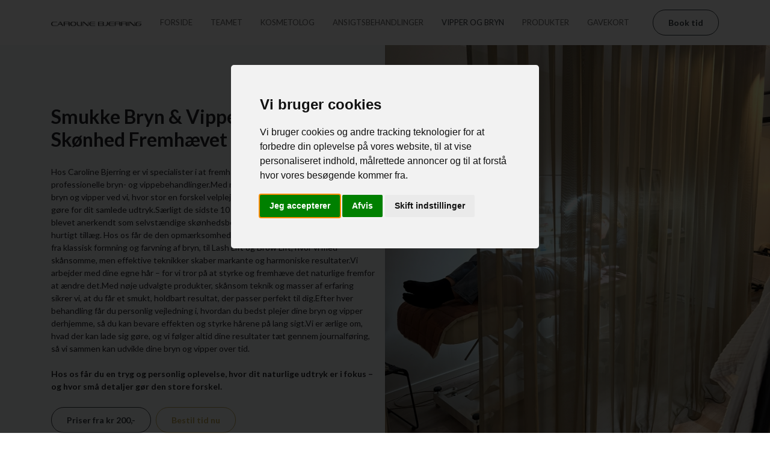

--- FILE ---
content_type: text/html; charset=UTF-8
request_url: https://carolinebjerring.dk/vipper-og-bryn-6387
body_size: 11532
content:
<!doctype html>
<html lang="da">
<head>
    <meta charset="UTF-8">
    <meta name="viewport" content="width=device-width, user-scalable=no, initial-scale=1.0, maximum-scale=1.0, minimum-scale=1.0">
    <meta http-equiv="X-UA-Compatible" content="ie=edge">
    <title>Vipper og bryn</title>
    
    	
	<link rel="canonical" href="https://carolinebjerring.dk/vipper-og-bryn-6387" />
	
		<link rel="stylesheet" href="https://cdn.jsdelivr.net/gh/orestbida/cookieconsent@v2.8.0/dist/cookieconsent.css">
		
	<link rel="stylesheet" href="https://stackpath.bootstrapcdn.com/bootstrap/4.5.0/css/bootstrap.min.css" integrity="sha384-9aIt2nRpC12Uk9gS9baDl411NQApFmC26EwAOH8WgZl5MYYxFfc+NcPb1dKGj7Sk" crossorigin="anonymous">
	<link href="https://fonts.googleapis.com/css2?family=Lato:wght@400;600;700&display=swap" rel="stylesheet">
	
	<style type="text/css">
	body{
		font-family: 'Lato', serif;
		font-size: .875rem;
			}
	
	.termsfeed-com---nb-interstitial {
		max-width: 40% !important;
		margin-right: auto !important;
		margin-left: auto !important;
		top: 15% !important;
		border-radius: 5px !important;
	}
	
	@media only screen and (max-device-width:480px){
		.termsfeed-com---nb-interstitial {
			max-width: 100% !important;
			margin-right: auto !important;
			margin-left: auto !important;
			top: 15% !important;
			border-radius: 5px !important;
		}
				
		.block-specific-styling{
			padding: 0px !important;
		}
	}
	
		
	.website-wrapper h1, .website-wrapper h2, .website-wrapper h3, .website-wrapper h4, .website-wrapper h5, .website-wrapper h6 {
		font-family: 'Lato', serif;
	    font-weight: 600;
	}
	
	.website-wrapper{
		font-family: 'Lato', serif;
	}
	
	.nav-item a{
		font-family: 'Lato', serif;
	}
	
	.lead, .element div {
		font-family: 'Lato', serif;
	}
	
	footer span, footer p, .bookbutton, .bookgiftcard{
		font-family: 'Lato', serif;
	}
	
	.book_picker{
		background: #ececec;
		padding: 10px;
		text-align: center;
		cursor: pointer;
	}
	
	@media only screen and (max-device-width:480px){
    	.book_picker{
	    	margin-bottom: 10px;
    	}
    }
	
	.book_picker:hover{
		background: #e6e5e5;
	}
	
	a .book_picker{
		color: #2e2e2e;
	}
	
		</style>
	
	<meta name="description" content="">

    <link rel="stylesheet" href="https://unpkg.com/flickity@2/dist/flickity.min.css">
    <link rel="stylesheet" href="https://website.plwsite.com/assets/css/style.css">

	<script src="https://kit.fontawesome.com/d1a741618c.js" crossorigin="anonymous"></script>
    <script src="https://code.jquery.com/jquery-3.5.1.slim.min.js" integrity="sha384-DfXdz2htPH0lsSSs5nCTpuj/zy4C+OGpamoFVy38MVBnE+IbbVYUew+OrCXaRkfj" crossorigin="anonymous"></script>
	
		
	<style type="text/css">
			</style>
	
</head>
<body >


<div class="modal" id="extra_fields" tabindex="-1">
  <div class="modal-dialog">
    <div class="modal-content">
      <div class="modal-header">
        <h5 class="modal-title">Hvem vil du booke en tid hos?</h5>
        <button type="button" class="close" data-dismiss="modal" aria-label="Close">
          <span aria-hidden="true">&times;</span>
        </button>
      </div>
      <div class="modal-body">
        <div class="row">
	                </div>
      </div>
    </div>
  </div>
</div>

	

<div class="website-wrapper">
			
	<nav class="navbar navbar-expand-lg navbar-light bg-white py-3">
	    <div class="container">
	        <a class="navbar-brand" href="/">
	            	            <img src="https://plwsite.com/uploads/23b11557f6b92269758ee2b267ce1372.png" alt="Caroline Bjerring" width="150px">
	            	        </a>
	        <button class="navbar-toggler" type="button" data-toggle="collapse" data-target="#mainNav" aria-controls="mainNav" aria-expanded="false" aria-label="Toggle navigation">
	            <span class="navbar-toggler-icon"></span>
	        </button>
	
	        <div class="collapse navbar-collapse" id="mainNav">
	            <ul class="navbar-nav ml-auto">
		            	                <li class="nav-item ">
	                    <a class="nav-link" href="https://carolinebjerring.dk/" >Forside</a>
	                </li>
	                	                <li class="nav-item ">
	                    <a class="nav-link" href="https://carolinebjerring.dk/teamet" >Teamet</a>
	                </li>
	                	                <li class="nav-item ">
	                    <a class="nav-link" href="https://carolinebjerring.dk/kosmetolog" >Kosmetolog</a>
	                </li>
	                	                <li class="nav-item ">
	                    <a class="nav-link" href="https://carolinebjerring.dk/ansigtsbehandlinger" >Ansigtsbehandlinger</a>
	                </li>
	                	                <li class="nav-item active">
	                    <a class="nav-link" href="https://carolinebjerring.dk/vipper-og-bryn-6387" >Vipper og bryn</a>
	                </li>
	                	                <li class="nav-item ">
	                    <a class="nav-link" href="https://carolinebjerring.dk/produkter" >Produkter</a>
	                </li>
	                	                <li class="nav-item ">
	                    <a class="nav-link" href="https://caroline-bjerring.planway.com/widget/buy_giftcard" target="_blank">Gavekort</a>
	                </li>
	                		            	                <li class="nav-item book-link">
	                    <a class="nav-link bookbutton " href="https://caroline-bjerring.planway.com" >Book tid</a>
	                </li>
	                	            </ul>
	            	            <a href="https://caroline-bjerring.planway.com" class="btn btn-outline-dark bookbutton rounded-pill ml-md-4 book-button " >
	                Book tid
	            </a>
	            	        </div>
	    </div>
	</nav>

	<div class="added-content">
	
		<div class="element el-block-uStbErGwOgBZXVMaj9sYQfqdyckApzL5">
		<section class="big-image-half bg-light element-unique-rF3KeV5a4IYf6Q978ONESPgmCAqoivdM " data-unique-id="rF3KeV5a4IYf6Q978ONESPgmCAqoivdM">
		    <div class="container">
		        <div class="row">
		            <div class="col-md-6">
		                <h2 class="mb-4 element-block-CAfnPMv6zFZjdTspqbk4VeSYOaD70iHG">Smukke Bryn & Vipper – Naturlig Skønhed Fremhævet</h2>
		                <div class="element-block-puI0dheNgbqRcMvWi8EYmltnGHrXfPox">Hos Caroline Bjerring er vi specialister i at fremhæve din naturlige skønhed med professionelle bryn- og vippebehandlinger.Med mere end 25 års erfaring i arbejdet med bryn og vipper ved vi, hvor stor en forskel velplejede bryn og smukt buede vipper kan gøre for dit samlede udtryk.Særligt de sidste 10 år er bryn- og vippebehandlinger blevet anerkendt som selvstændige skønhedsbehandlinger – og ikke længere bare et hurtigt tillæg. Hos os får de den opmærksomhed og finesse, de fortjener.Vi tilbyder alt fra klassisk formning og farvning af bryn, til Lash Lift og Brow Lift, hvor vi med skånsomme, men effektive teknikker skaber markante og harmoniske resultater.Vi arbejder med dine egne hår – for vi tror på at styrke og fremhæve det naturlige fremfor at ændre det.Med nøje udvalgte produkter, skånsom teknik og masser af erfaring sikrer vi, at du får et smukt, holdbart resultat, der passer perfekt til dig.Efter hver behandling får du personlig vejledning i, hvordan du bedst plejer dine bryn og vipper derhjemme, så du kan bevare effekten og styrke hårene på lang sigt.Vi er ærlige om, hvad der kan lade sig gøre, og vi følger altid dine resultater tæt gennem journalføring, så vi sammen kan udvikle dine bryn og vipper over tid.<br><br><strong data-start="1515" data-end="1647">Hos os får du en tryg og personlig oplevelse, hvor dit naturlige udtryk er i fokus – og hvor små detaljer gør den store forskel.</strong></div>
		                <div class="d-flex mt-4">
		                    <a href="/priser" class="btn btn-outline-dark element-block-PcE1Oi8jyCu4HGIqRv0MLrNT93kswAFd rounded-pill" >
		                        Priser fra kr 200,-
		                    </a>
		                    <a href="https://caroline-bjerring.planway.com/" class="btn btn-outline-primary element-block-5aJThkOVEsrKYBvlHD9qUpI7wiZbCoAg rounded-pill ml-2" >
		                        Bestil tid nu
		                    </a>
		                </div>
		            </div>
		        </div>
		    </div>
		    <div class="bg-image element-block-p1Z2bqDFNsciQPJS9vjarL5UEH6meA7y">
		        <img src="https://plwsite.com/uploads/7ecf42bd5f6b85f7c581e6d4d8732e9a.jpeg" alt="">
		    </div>
		    <div class="jsondata jsondata-rF3KeV5a4IYf6Q978ONESPgmCAqoivdM" style="display: none">[{"name":"Overskrift","type":"text","content":"Smukke Bryn &amp; Vipper \u2013 Naturlig Sk\u00f8nhed Fremh\u00e6vet","subtype":"html","id":"CAfnPMv6zFZjdTspqbk4VeSYOaD70iHG","blockid":"7","indi_id":"500733","unique_id":"E96PuyXBfVvCw1TxkoHFOnD83W0JUqRs","element_block_id":"rF3KeV5a4IYf6Q978ONESPgmCAqoivdM"},{"name":"Tekst","type":"textarea","content":"Hos Caroline Bjerring er vi specialister i at fremh\u00e6ve din naturlige sk\u00f8nhed med professionelle bryn- og vippebehandlinger.Med mere end 25 \u00e5rs erfaring i arbejdet med bryn og vipper ved vi, hvor stor en forskel velplejede bryn og smukt buede vipper kan g\u00f8re for dit samlede udtryk.S\u00e6rligt de sidste 10 \u00e5r er bryn- og vippebehandlinger blevet anerkendt som selvst\u00e6ndige sk\u00f8nhedsbehandlinger \u2013 og ikke l\u00e6ngere bare et hurtigt till\u00e6g. Hos os f\u00e5r de den opm\u00e6rksomhed og finesse, de fortjener.Vi tilbyder alt fra klassisk formning og farvning af bryn, til Lash Lift og Brow Lift, hvor vi med sk\u00e5nsomme, men effektive teknikker skaber markante og harmoniske resultater.Vi arbejder med dine egne h\u00e5r \u2013 for vi tror p\u00e5 at styrke og fremh\u00e6ve det naturlige fremfor at \u00e6ndre det.Med n\u00f8je udvalgte produkter, sk\u00e5nsom teknik og masser af erfaring sikrer vi, at du f\u00e5r et smukt, holdbart resultat, der passer perfekt til dig.Efter hver behandling f\u00e5r du personlig vejledning i, hvordan du bedst plejer dine bryn og vipper derhjemme, s\u00e5 du kan bevare effekten og styrke h\u00e5rene p\u00e5 lang sigt.Vi er \u00e6rlige om, hvad der kan lade sig g\u00f8re, og vi f\u00f8lger altid dine resultater t\u00e6t gennem journalf\u00f8ring, s\u00e5 vi sammen kan udvikle dine bryn og vipper over tid.&lt;br&gt;&lt;br&gt;&lt;strong data-start=1515 data-end=1647&gt;Hos os f\u00e5r du en tryg og personlig oplevelse, hvor dit naturlige udtryk er i fokus \u2013 og hvor sm\u00e5 detaljer g\u00f8r den store forskel.&lt;\/strong&gt;","subtype":"html","id":"puI0dheNgbqRcMvWi8EYmltnGHrXfPox","blockid":"7","indi_id":"500733","unique_id":"P6IAzZmJ8EiQc5vRg4w30yx9qbBFfn7k","element_block_id":"rF3KeV5a4IYf6Q978ONESPgmCAqoivdM"},{"name":"Knap","type":"text","content":"Priser fra kr 200,-","subtype":"html","id":"PcE1Oi8jyCu4HGIqRv0MLrNT93kswAFd","blockid":"7","indi_id":"500733","unique_id":"e0AaldBZEtL4wG1RYPy2pjcMS96xnJIr","element_block_id":"rF3KeV5a4IYf6Q978ONESPgmCAqoivdM"},{"name":"Knap link","type":"text","content":"\/priser","subtype":"href","id":"PcE1Oi8jyCu4HGIqRv0MLrNT93kswAFd","blockid":"7","indi_id":"500733","unique_id":"feUYvFEqiRbVCAtNls9pnBMjGD3ocwhm","element_block_id":"rF3KeV5a4IYf6Q978ONESPgmCAqoivdM"},{"name":"Knap","type":"text","content":"Bestil tid nu","subtype":"html","id":"5aJThkOVEsrKYBvlHD9qUpI7wiZbCoAg","blockid":"7","indi_id":"500733","unique_id":"beIta3ZOg1Bfy0TNnzcrRYdwSFviskLJ","element_block_id":"rF3KeV5a4IYf6Q978ONESPgmCAqoivdM"},{"name":"Knap link","type":"text","content":"https:\/\/caroline-bjerring.planway.com\/","subtype":"href","id":"5aJThkOVEsrKYBvlHD9qUpI7wiZbCoAg","blockid":"7","indi_id":"500733","unique_id":"YguPFb4hQisoOCBTxwM0WApq8ndmDkvz","element_block_id":"rF3KeV5a4IYf6Q978ONESPgmCAqoivdM"},{"name":"Billede","type":"image","content":"https:\/\/plwsite.com\/uploads\/7ecf42bd5f6b85f7c581e6d4d8732e9a.jpeg","subtype":"image","id":"p1Z2bqDFNsciQPJS9vjarL5UEH6meA7y","blockid":"7","indi_id":"500733","unique_id":"ho3M67xNUCF0Xp92IlDGt1kH8TsQ5BPW","element_block_id":"rF3KeV5a4IYf6Q978ONESPgmCAqoivdM"}]</div>
			<input type="hidden" class="elementblock-jsondata-rF3KeV5a4IYf6Q978ONESPgmCAqoivdM element-unique-block-id-500733" name="elementblock[]" value='[{"name":"Overskrift","type":"text","content":"Smukke Bryn &amp; Vipper \u2013 Naturlig Sk\u00f8nhed Fremh\u00e6vet","subtype":"html","id":"CAfnPMv6zFZjdTspqbk4VeSYOaD70iHG","blockid":"7","indi_id":"500733","unique_id":"E96PuyXBfVvCw1TxkoHFOnD83W0JUqRs","element_block_id":"rF3KeV5a4IYf6Q978ONESPgmCAqoivdM"},{"name":"Tekst","type":"textarea","content":"Hos Caroline Bjerring er vi specialister i at fremh\u00e6ve din naturlige sk\u00f8nhed med professionelle bryn- og vippebehandlinger.Med mere end 25 \u00e5rs erfaring i arbejdet med bryn og vipper ved vi, hvor stor en forskel velplejede bryn og smukt buede vipper kan g\u00f8re for dit samlede udtryk.S\u00e6rligt de sidste 10 \u00e5r er bryn- og vippebehandlinger blevet anerkendt som selvst\u00e6ndige sk\u00f8nhedsbehandlinger \u2013 og ikke l\u00e6ngere bare et hurtigt till\u00e6g. Hos os f\u00e5r de den opm\u00e6rksomhed og finesse, de fortjener.Vi tilbyder alt fra klassisk formning og farvning af bryn, til Lash Lift og Brow Lift, hvor vi med sk\u00e5nsomme, men effektive teknikker skaber markante og harmoniske resultater.Vi arbejder med dine egne h\u00e5r \u2013 for vi tror p\u00e5 at styrke og fremh\u00e6ve det naturlige fremfor at \u00e6ndre det.Med n\u00f8je udvalgte produkter, sk\u00e5nsom teknik og masser af erfaring sikrer vi, at du f\u00e5r et smukt, holdbart resultat, der passer perfekt til dig.Efter hver behandling f\u00e5r du personlig vejledning i, hvordan du bedst plejer dine bryn og vipper derhjemme, s\u00e5 du kan bevare effekten og styrke h\u00e5rene p\u00e5 lang sigt.Vi er \u00e6rlige om, hvad der kan lade sig g\u00f8re, og vi f\u00f8lger altid dine resultater t\u00e6t gennem journalf\u00f8ring, s\u00e5 vi sammen kan udvikle dine bryn og vipper over tid.&lt;br&gt;&lt;br&gt;&lt;strong data-start=1515 data-end=1647&gt;Hos os f\u00e5r du en tryg og personlig oplevelse, hvor dit naturlige udtryk er i fokus \u2013 og hvor sm\u00e5 detaljer g\u00f8r den store forskel.&lt;\/strong&gt;","subtype":"html","id":"puI0dheNgbqRcMvWi8EYmltnGHrXfPox","blockid":"7","indi_id":"500733","unique_id":"P6IAzZmJ8EiQc5vRg4w30yx9qbBFfn7k","element_block_id":"rF3KeV5a4IYf6Q978ONESPgmCAqoivdM"},{"name":"Knap","type":"text","content":"Priser fra kr 200,-","subtype":"html","id":"PcE1Oi8jyCu4HGIqRv0MLrNT93kswAFd","blockid":"7","indi_id":"500733","unique_id":"e0AaldBZEtL4wG1RYPy2pjcMS96xnJIr","element_block_id":"rF3KeV5a4IYf6Q978ONESPgmCAqoivdM"},{"name":"Knap link","type":"text","content":"\/priser","subtype":"href","id":"PcE1Oi8jyCu4HGIqRv0MLrNT93kswAFd","blockid":"7","indi_id":"500733","unique_id":"feUYvFEqiRbVCAtNls9pnBMjGD3ocwhm","element_block_id":"rF3KeV5a4IYf6Q978ONESPgmCAqoivdM"},{"name":"Knap","type":"text","content":"Bestil tid nu","subtype":"html","id":"5aJThkOVEsrKYBvlHD9qUpI7wiZbCoAg","blockid":"7","indi_id":"500733","unique_id":"beIta3ZOg1Bfy0TNnzcrRYdwSFviskLJ","element_block_id":"rF3KeV5a4IYf6Q978ONESPgmCAqoivdM"},{"name":"Knap link","type":"text","content":"https:\/\/caroline-bjerring.planway.com\/","subtype":"href","id":"5aJThkOVEsrKYBvlHD9qUpI7wiZbCoAg","blockid":"7","indi_id":"500733","unique_id":"YguPFb4hQisoOCBTxwM0WApq8ndmDkvz","element_block_id":"rF3KeV5a4IYf6Q978ONESPgmCAqoivdM"},{"name":"Billede","type":"image","content":"https:\/\/plwsite.com\/uploads\/7ecf42bd5f6b85f7c581e6d4d8732e9a.jpeg","subtype":"image","id":"p1Z2bqDFNsciQPJS9vjarL5UEH6meA7y","blockid":"7","indi_id":"500733","unique_id":"ho3M67xNUCF0Xp92IlDGt1kH8TsQ5BPW","element_block_id":"rF3KeV5a4IYf6Q978ONESPgmCAqoivdM"}]' />
		</section>	</div>
		<div class="element el-block-tvoy1Ahk3B0jUmcZOiYsRbXEJLgPVnr2">
		<section class="image-text reverse element-unique-kj3uhw7qfo9ZbJMdg2X5Elz84c6QLART " data-unique-id="kj3uhw7qfo9ZbJMdg2X5Elz84c6QLART">
		    <div class="container">
		        <div class="row">
		            <div class="col-md-6 py-5 text">
		                <h3 class="mb-4 element-block-13PIeGomsOjkTDdvpXNw8R5hyUgc6bEa">Lash Lift & Brow Lift – Smukt løft med fokus på pleje</h3>
		                <div class="element-block-3mAh1WJ4QSdwGxqyP76XRFOateo5ZTMc">Når du booker tid til et Lash Lift eller Brow Lift hos os,r vi altid med en grundig vurdering af dine naturlige vipper og bryn. Vi tilpasser behandlingen, så resultatet harmonerer med dit ansigt og understøtter dine naturlige træk. Samtidig vejleder vi dig i, hvordan du bedst plejer dine vipper og bryn derhjemme – for ligesom med håret på hovedet, kræver kemisk behandlede hår ekstra omsorg for at bevare styrke og sundhed.Efter din behandling giver vi både dine vipper og bryn et boost med keratin og lash botox, som styrker, beskytter og forbedrer holdbarheden af dit løft. Derudover rådgiver vi dig om de produkter, du skal bruge hjemme for at vedligeholde det flotte resultat.Det er dog vigtigt at vide, at selv med grundig forberedelse kan resultatet variere. Nogle hårtyper – særligt stride eller kraftige hår – kan reagere anderledes, og hvis hårene udsættes for fugt, produkter, sved eller regn umiddelbart efter behandlingen, kan resultatet påvirkes negativt.<ul data-start="1268" data-end="1632"><li data-start="1365" data-end="1446" class="">Brug dagligt en conditioner til vipper og bryn for at styrke og beskytte dem.</li><li data-start="1447" data-end="1529" class="">Undgå at sove med ansigtet nede i puden, så du ikke trykker hårene ud af form.</li><li data-start="1530" data-end="1632" class="">Frisér dine vipper og bryn hver dag med en ren børste og conditioner for at holde dem smukt formede.</li></ul>Hos os handler et Lash Lift eller Brow Lift ikke kun om at skabe et flot resultat her og nu – men om at give dig de bedste forudsætninger for at bevare det længe.</div>
		            </div>
		            <div class="col-md-6 image element-block-5Gfi1SmzeVJdgpyQEr2NchYPCvTAWxBU">
		                <img src="https://plwsite.com/uploads/33f7be87e16f0e9ed72b6b1d81188349.jpeg" alt="">
		            </div>
		        </div>
		    </div>
		    <div class="jsondata jsondata-kj3uhw7qfo9ZbJMdg2X5Elz84c6QLART" style="display: none">[{"name":"Overskrift","type":"text","content":"Lash Lift &amp; Brow Lift \u2013 Smukt l\u00f8ft med fokus p\u00e5 pleje","subtype":"html","id":"13PIeGomsOjkTDdvpXNw8R5hyUgc6bEa","blockid":"4","indi_id":"500734","unique_id":"DcFOrxf86PZptE0YbSzNuRihAmTs7dUB","element_block_id":"kj3uhw7qfo9ZbJMdg2X5Elz84c6QLART"},{"name":"Tekst","type":"textarea","content":"N\u00e5r du booker tid til et Lash Lift eller Brow Lift hos os,r vi altid med en grundig vurdering af dine naturlige vipper og bryn. Vi tilpasser behandlingen, s\u00e5 resultatet harmonerer med dit ansigt og underst\u00f8tter dine naturlige tr\u00e6k. Samtidig vejleder vi dig i, hvordan du bedst plejer dine vipper og bryn derhjemme \u2013 for ligesom med h\u00e5ret p\u00e5 hovedet, kr\u00e6ver kemisk behandlede h\u00e5r ekstra omsorg for at bevare styrke og sundhed.Efter din behandling giver vi b\u00e5de dine vipper og bryn et boost med keratin og lash botox, som styrker, beskytter og forbedrer holdbarheden af dit l\u00f8ft. Derudover r\u00e5dgiver vi dig om de produkter, du skal bruge hjemme for at vedligeholde det flotte resultat.Det er dog vigtigt at vide, at selv med grundig forberedelse kan resultatet variere. Nogle h\u00e5rtyper \u2013 s\u00e6rligt stride eller kraftige h\u00e5r \u2013 kan reagere anderledes, og hvis h\u00e5rene uds\u00e6ttes for fugt, produkter, sved eller regn umiddelbart efter behandlingen, kan resultatet p\u00e5virkes negativt.&lt;ul data-start=1268 data-end=1632&gt;&lt;li data-start=1365 data-end=1446 class=&gt;Brug dagligt en conditioner til vipper og bryn for at styrke og beskytte dem.&lt;\/li&gt;&lt;li data-start=1447 data-end=1529 class=&gt;Undg\u00e5 at sove med ansigtet nede i puden, s\u00e5 du ikke trykker h\u00e5rene ud af form.&lt;\/li&gt;&lt;li data-start=1530 data-end=1632 class=&gt;Fris\u00e9r dine vipper og bryn hver dag med en ren b\u00f8rste og conditioner for at holde dem smukt formede.&lt;\/li&gt;&lt;\/ul&gt;Hos os handler et Lash Lift eller Brow Lift ikke kun om at skabe et flot resultat her og nu \u2013 men om at give dig de bedste foruds\u00e6tninger for at bevare det l\u00e6nge.","subtype":"html","id":"3mAh1WJ4QSdwGxqyP76XRFOateo5ZTMc","blockid":"4","indi_id":"500734","unique_id":"iOWKkIrya8BFPXu1dlh4NRqfDgZTQUsA","element_block_id":"kj3uhw7qfo9ZbJMdg2X5Elz84c6QLART"},{"name":"Billede","type":"image","content":"https:\/\/plwsite.com\/uploads\/33f7be87e16f0e9ed72b6b1d81188349.jpeg","subtype":"image","id":"5Gfi1SmzeVJdgpyQEr2NchYPCvTAWxBU","blockid":"4","indi_id":"500734","unique_id":"hp1dEWJYS5ZywiM8ameHFVAklLbIRoXg","element_block_id":"kj3uhw7qfo9ZbJMdg2X5Elz84c6QLART"}]</div>
		    <input type="hidden" class="elementblock-jsondata-kj3uhw7qfo9ZbJMdg2X5Elz84c6QLART element-unique-block-id-500734" name="elementblock[]" value='[{"name":"Overskrift","type":"text","content":"Lash Lift &amp; Brow Lift \u2013 Smukt l\u00f8ft med fokus p\u00e5 pleje","subtype":"html","id":"13PIeGomsOjkTDdvpXNw8R5hyUgc6bEa","blockid":"4","indi_id":"500734","unique_id":"DcFOrxf86PZptE0YbSzNuRihAmTs7dUB","element_block_id":"kj3uhw7qfo9ZbJMdg2X5Elz84c6QLART"},{"name":"Tekst","type":"textarea","content":"N\u00e5r du booker tid til et Lash Lift eller Brow Lift hos os,r vi altid med en grundig vurdering af dine naturlige vipper og bryn. Vi tilpasser behandlingen, s\u00e5 resultatet harmonerer med dit ansigt og underst\u00f8tter dine naturlige tr\u00e6k. Samtidig vejleder vi dig i, hvordan du bedst plejer dine vipper og bryn derhjemme \u2013 for ligesom med h\u00e5ret p\u00e5 hovedet, kr\u00e6ver kemisk behandlede h\u00e5r ekstra omsorg for at bevare styrke og sundhed.Efter din behandling giver vi b\u00e5de dine vipper og bryn et boost med keratin og lash botox, som styrker, beskytter og forbedrer holdbarheden af dit l\u00f8ft. Derudover r\u00e5dgiver vi dig om de produkter, du skal bruge hjemme for at vedligeholde det flotte resultat.Det er dog vigtigt at vide, at selv med grundig forberedelse kan resultatet variere. Nogle h\u00e5rtyper \u2013 s\u00e6rligt stride eller kraftige h\u00e5r \u2013 kan reagere anderledes, og hvis h\u00e5rene uds\u00e6ttes for fugt, produkter, sved eller regn umiddelbart efter behandlingen, kan resultatet p\u00e5virkes negativt.&lt;ul data-start=1268 data-end=1632&gt;&lt;li data-start=1365 data-end=1446 class=&gt;Brug dagligt en conditioner til vipper og bryn for at styrke og beskytte dem.&lt;\/li&gt;&lt;li data-start=1447 data-end=1529 class=&gt;Undg\u00e5 at sove med ansigtet nede i puden, s\u00e5 du ikke trykker h\u00e5rene ud af form.&lt;\/li&gt;&lt;li data-start=1530 data-end=1632 class=&gt;Fris\u00e9r dine vipper og bryn hver dag med en ren b\u00f8rste og conditioner for at holde dem smukt formede.&lt;\/li&gt;&lt;\/ul&gt;Hos os handler et Lash Lift eller Brow Lift ikke kun om at skabe et flot resultat her og nu \u2013 men om at give dig de bedste foruds\u00e6tninger for at bevare det l\u00e6nge.","subtype":"html","id":"3mAh1WJ4QSdwGxqyP76XRFOateo5ZTMc","blockid":"4","indi_id":"500734","unique_id":"iOWKkIrya8BFPXu1dlh4NRqfDgZTQUsA","element_block_id":"kj3uhw7qfo9ZbJMdg2X5Elz84c6QLART"},{"name":"Billede","type":"image","content":"https:\/\/plwsite.com\/uploads\/33f7be87e16f0e9ed72b6b1d81188349.jpeg","subtype":"image","id":"5Gfi1SmzeVJdgpyQEr2NchYPCvTAWxBU","blockid":"4","indi_id":"500734","unique_id":"hp1dEWJYS5ZywiM8ameHFVAklLbIRoXg","element_block_id":"kj3uhw7qfo9ZbJMdg2X5Elz84c6QLART"}]' />
		</section>	</div>
	
	</div>
	<div class="clearfix"></div>
		<footer>
	    <div class="container">
	        <div class="row">
	            <div class="col-sm-6 offset-sm-3 col-lg-3 offset-lg-0 mb-5 mb-lg-0 footer-social">	                
	                		            <img src="https://plwsite.com/uploads/23b11557f6b92269758ee2b267ce1372.png" alt="Caroline Bjerring" width="150px" class="mb-4">
		            	                
	                	                <div class="d-flex">
		                	                    <a href="https://www.facebook.com/carolinebjerring.kosmetolog" class="social-link" target="_blank">
	                        <i class="fab fa-facebook-f"></i>
	                    </a>
	                    	                    <a href="https://www.instagram.com/carolinebjerring/" class="social-link" target="_blank">
	                        <i class="fab fa-instagram"></i>
	                    </a>
	                    		                
	                </div>
	                	            </div>
	            
	            	            <div class="col-sm-6 offset-sm-3 col-lg-2 offset-lg-0 mb-5 mb-lg-0 footer-menu">	                
	               <h4>Menu</h4>
	               <ul class="footermenu">
		               		               <li><a href="https://carolinebjerring.dk/cookie--og-privatlivspolitik" >Cookie- og privatlivspolitik</a></li>
		               		               <li><a href="https://carolinebjerring.dk/psoriasis-og-eksem" >Psoriasis og eksem</a></li>
		               		               <li><a href="https://carolinebjerring.dk/shellac-og-andet-neglenoerderi" >Shellac og andet neglenørderi</a></li>
		               		               <li><a href="https://carolinebjerring.dk/graviditetsbehandlinger" >Graviditetsbehandlinger</a></li>
		               		               <li><a href="https://carolinebjerring.dk/kosmetolog" >Kosmetolog</a></li>
		               		               <li><a href="https://carolinebjerring.dk/vipper-og-bryn-6387" >Vipper og bryn</a></li>
		               		               <li><a href="https://carolinebjerring.dk/maend" >Mænd</a></li>
		               		               <li><a href="https://carolinebjerring.dk/voksbehandling" >Voksbehandling</a></li>
		               		               <li><a href="https://carolinebjerring.dk/produkter" >Produkter</a></li>
		               		               <li><a href="https://carolinebjerring.dk/ansigtsbehandlinger" >Ansigtsbehandlinger</a></li>
		               		               <li><a href="https://carolinebjerring.dk/kontakt" >Kontakt</a></li>
		               		               <li><a href="https://carolinebjerring.dk/priser" >Priser</a></li>
		               		               <li><a href="https://carolinebjerring.dk/teamet" >Teamet</a></li>
		               		               <li><a href="https://carolinebjerring.dk/beautytips" >Beautytips</a></li>
		               		               <li><a href="https://carolinebjerring.dk/gdpr" >GDPR</a></li>
		               	               </ul>
	            </div>
	            	            
	            <div class="col-sm-4 offset-sm-1 col-lg-3 offset-lg-0 mb-5 mb-sm-0 footer-opening">
	                	                <h4>Åbningstider</h4>
	                	                	                <div class="d-flex justify-content-between">
	                    <span>Mandag</span>
	                    <span class="font-weight-bold">Lukket</span>
	                </div>
	                	                <div class="d-flex justify-content-between">
	                    <span>Tirsdag</span>
	                    <span class="font-weight-bold">10.00-17.30</span>
	                </div>
	                	                <div class="d-flex justify-content-between">
	                    <span>Onsdag</span>
	                    <span class="font-weight-bold">10.00-17.30</span>
	                </div>
	                	                <div class="d-flex justify-content-between">
	                    <span>Torsdag</span>
	                    <span class="font-weight-bold">10.00-17.30</span>
	                </div>
	                	                <div class="d-flex justify-content-between">
	                    <span>Fredag</span>
	                    <span class="font-weight-bold">10.00-18.00</span>
	                </div>
	                	                <div class="d-flex justify-content-between">
	                    <span>Lørdag</span>
	                    <span class="font-weight-bold">10.00-14.00</br>(lukket sidste</br> lørdag i</br>måneden)</span>
	                </div>
	                	                <div class="d-flex justify-content-between">
	                    <span>Søndag</span>
	                    <span class="font-weight-bold">Lukket</span>
	                </div>
	                	                <a href="https://caroline-bjerring.planway.com" class="btn btn-outline-dark rounded-pill bookbutton btn-block mt-4" >Book tid</a>
	                	            </div>
	            <div class="col-sm-5 offset-sm-1 col-lg-3 offset-lg-1 footer-contact">
	                <h4>Kontakt</h4>
	                <div class="mb-3">
		                	                    <div class="d-flex align-items-center">
	                        <i class="fas fa-phone fa-fw mr-2"></i>
	                        <span><a href="tel:25 77 72 11">25 77 72 11</a></span>
	                    </div>
	                    	                    <div class="d-flex align-items-center">
	                        <i class="fas fa-envelope fa-fw mr-2"></i>
	                        <span><a href="mailto:shop@carolinebjerring.dk">shop@carolinebjerring.dk</a></span>
	                    </div>
	                    	                </div>
	                	                <p class="text-muted m-0">Orla Lehmannsgade 2E</p>
	                	                <p class="text-muted m-0">7100 Vejle</p>
	                	            </div>
	        </div>
	        <div class="row align-items-center mt-5 pt-3 text-muted credits">
	            <div class="col-12 col-sm">
	                ©
	                <script>document.write(new Date().getFullYear())</script>
	                	                • 
	                Caroline Bjerring	                	                • 
	                CVR: 25232739	                	            </div>
	            	            <div class="col-12 col-sm text-right">
	                Lavet med
                    <svg width="60px" style="margin-left: 10px" viewBox="0 0 116 26" fill="none" xmlns="http://www.w3.org/2000/svg"><path d="M80.6339 13.716C80.6339 12.5648 80.8682 11.4651 81.3369 10.4168C81.8149 9.35925 82.4383 8.46076 83.2069 7.72138C83.9848 6.982 84.88 6.39236 85.8923 5.95248C86.9046 5.51259 87.9294 5.31735 88.9792 5.31735C90.1975 5.31735 91.2779 5.56207 92.2121 6.08429C92.4053 6.19224 92.6564 6.08554 92.6949 5.86767V5.86767C92.7207 5.72184 92.8474 5.61554 92.9955 5.61554H96.8564C97.1366 5.61554 97.3489 5.86838 97.3005 6.14434L95.0123 19.1832C94.9745 19.3989 94.7872 19.5562 94.5682 19.5562H90.5319C90.3865 19.5562 90.2775 19.4231 90.3061 19.2806V19.2806C90.3449 19.0867 90.1358 18.9344 89.9584 19.0217C88.8552 19.5652 87.6686 19.8369 86.3985 19.8369C84.6925 19.8369 83.3053 19.2754 82.2367 18.1523C81.1682 17.0198 80.6339 15.541 80.6339 13.716ZM85.2737 13.1123C85.2737 13.9827 85.5267 14.6847 86.0329 15.2181C86.5391 15.7516 87.1999 16.0184 88.0153 16.0184C89.1208 16.0184 90.1185 15.6311 91.0086 14.8567C91.0833 14.7917 91.1319 14.702 91.1492 14.6044L91.8624 10.5779C91.8838 10.4571 91.8561 10.3318 91.7786 10.2366C91.1599 9.477 90.3179 9.09719 89.2526 9.09719C88.1841 9.09719 87.2514 9.49496 86.4547 10.2905C85.6673 11.0767 85.2737 12.0173 85.2737 13.1123Z" fill="#0A365E"></path><path d="M59.7159 6.14085C59.6699 5.86594 59.8818 5.61554 60.1606 5.61554H64.1314C64.3611 5.61554 64.5541 5.78819 64.5795 6.01645L65.1941 11.5288C65.2439 11.9761 65.8465 12.0823 66.0462 11.6789L68.9239 5.86636C68.9999 5.71274 69.1565 5.61554 69.3279 5.61554H72.3693C72.5935 5.61554 72.7836 5.78021 72.8156 6.00208L73.6127 11.5319C73.6766 11.9754 74.2781 12.0643 74.4676 11.6583L77.1657 5.87576C77.2398 5.71701 77.3991 5.61554 77.5743 5.61554H81.4503C81.7855 5.61554 82.0035 5.96833 81.8535 6.26812L75.3309 19.307C75.2545 19.4597 75.0984 19.5561 74.9277 19.5561H71.0883C70.8621 19.5561 70.6709 19.3885 70.6413 19.1643L69.9325 13.7934C69.8741 13.3507 69.2767 13.2532 69.0805 13.6543L66.3175 19.3034C66.2419 19.4581 66.0847 19.5561 65.9125 19.5561H62.3435C62.1232 19.5561 61.9352 19.397 61.8988 19.1797L59.7159 6.14085Z" fill="#0A365E"></path><path d="M43.0258 19.5562C42.7455 19.5562 42.5331 19.303 42.5818 19.0269L44.8831 5.98805C44.9212 5.7726 45.1084 5.61554 45.3271 5.61554H49.2889C49.4521 5.61554 49.5753 5.76361 49.5456 5.92409V5.92409C49.5038 6.15054 49.7576 6.32108 49.9592 6.20972C51.1454 5.55439 52.3378 5.31735 53.5302 5.31735C55.3204 5.31735 56.6514 5.75593 57.5325 6.90712C58.1698 7.7401 58.4838 8.78365 58.4745 10.0378C58.4745 10.5245 58.4276 11.0439 58.3339 11.5961L57.0207 19.1822C56.9833 19.3983 56.7958 19.5562 56.5765 19.5562H52.7968C52.5167 19.5562 52.3043 19.3034 52.3527 19.0274L53.5254 12.3402C53.591 12.0126 53.6238 11.7131 53.6238 11.4417C53.6238 10.9082 53.502 10.4777 53.2583 10.1501C52.8833 9.65406 52.3022 9.40604 51.5148 9.40604C50.64 9.40604 49.7348 9.83064 48.7992 10.6798C48.727 10.7453 48.6797 10.8337 48.663 10.9298L47.2215 19.1829C47.1838 19.3987 46.9964 19.5562 46.7773 19.5562H43.0258Z" fill="#0A365E"></path><path d="M25.7566 13.716C25.7566 12.5648 25.9909 11.4651 26.4596 10.4168C26.9376 9.35925 27.5609 8.46076 28.3295 7.72138C29.1075 6.982 30.0027 6.39236 31.015 5.95248C32.0273 5.51259 33.072 5.31735 34.1218 5.31735C35.3398 5.31735 36.4048 5.56195 37.335 6.08391C37.528 6.19218 37.7791 6.08554 37.8176 5.86767V5.86767C37.8434 5.72184 37.9701 5.61554 38.1182 5.61554H41.9791C42.2592 5.61554 42.4716 5.86838 42.4232 6.14434L40.135 19.1832C40.0971 19.3989 39.9098 19.5562 39.6909 19.5562H35.6546C35.5092 19.5562 35.4002 19.4231 35.4287 19.2806V19.2806C35.4676 19.0867 35.2585 18.9344 35.0811 19.0217C33.9779 19.5652 32.7913 19.8369 31.5211 19.8369C29.8152 19.8369 28.428 19.2754 27.3594 18.1523C26.2909 17.0198 25.7566 15.541 25.7566 13.716ZM30.3963 13.1123C30.3963 13.9827 30.6494 14.6847 31.1556 15.2181C31.6617 15.7516 32.3225 16.0184 33.138 16.0184C34.2435 16.0184 35.2412 15.6311 36.1312 14.8567C36.206 14.7917 36.2546 14.702 36.2719 14.6044L36.985 10.5779C37.0064 10.4571 36.9788 10.3318 36.9013 10.2366C36.2826 9.477 35.4406 9.09719 34.3753 9.09719C33.3067 9.09719 32.3741 9.49496 31.5774 10.2905C30.79 11.0767 30.3963 12.0173 30.3963 13.1123Z" fill="#0A365E"></path><path d="M18.5354 19.497C18.2532 19.497 18.0403 19.2407 18.0922 18.9633L21.5682 0.368021C21.6081 0.154659 21.7944 0 22.0114 0H25.7804C26.0625 0 26.2753 0.256095 26.2236 0.533404L22.761 19.1287C22.7213 19.3422 22.5349 19.497 22.3178 19.497H18.5354Z" fill="#0A365E"></path><path fill-rule="evenodd" clip-rule="evenodd" d="M2.99377 4.27718C2.77505 4.27718 2.58788 4.43415 2.54979 4.64952L0.00701416 19.0268C-0.0418231 19.3029 0.170572 19.5562 0.450991 19.5562H4.40154C4.61956 19.5562 4.80635 19.4002 4.84519 19.1856L5.61084 14.9569C5.64969 14.7424 5.83647 14.5864 6.05449 14.5864H8.29307C11.2925 14.5864 13.7296 13.8002 15.6042 12.2279C17.4882 10.6462 18.4302 8.63391 18.4302 6.19115C18.4302 4.23506 17.76 2.71418 16.4197 1.62851C15.0793 0.542837 13.2609 0 10.9644 0H8.66538C8.44767 0 8.26106 0.155562 8.22187 0.369712L7.57452 3.90746C7.53533 4.12161 7.34872 4.27718 7.13101 4.27718H2.99377ZM9.3335 10.3326H6.96079C6.68034 10.3326 6.46794 10.0793 6.51682 9.80316L7.42576 4.66818C7.46388 4.45284 7.65103 4.2959 7.86972 4.2959H10.4161C11.3816 4.2959 12.1361 4.51584 12.6797 4.95573C13.2328 5.38625 13.5093 6.00864 13.5093 6.8229C13.5093 7.81498 13.1156 8.64795 12.3282 9.32182C11.5409 9.99568 10.5426 10.3326 9.3335 10.3326Z" fill="#0A365E"></path><path d="M98.7023 6.19338C98.6176 5.90466 98.834 5.61554 99.1349 5.61554H103.115C103.316 5.61554 103.492 5.74823 103.548 5.94104L105.612 13.0724C105.722 13.4507 106.23 13.5166 106.432 13.1787L110.83 5.83475C110.912 5.69877 111.059 5.61554 111.217 5.61554H115.215C115.565 5.61554 115.781 5.99708 115.602 6.29761L103.964 25.7803C103.883 25.9166 103.736 26 103.577 26H99.554C99.2036 26 98.9871 25.6177 99.1674 25.3172L102.523 19.7255C102.587 19.6176 102.604 19.4874 102.569 19.3666L98.7023 6.19338Z" fill="#0A365E"></path></svg>
	            </div>
	            	        </div>
	    </div>
	</footer>
	
</div>


<!-- Global site tag (gtag.js) - Google Analytics -->
<script type="text/plain" data-cookie-consent="tracking" data-service="Google" async src="https://www.googletagmanager.com/gtag/js?id=G-83RR3CJZRJ"></script>
<script type="text/plain" data-cookie-consent="tracking" data-service="Google">
  window.dataLayer = window.dataLayer || [];
  function gtag(){dataLayer.push(arguments);}
  gtag('js', new Date());

  gtag('config', 'G-83RR3CJZRJ');
</script>

<script src="https://cdn.jsdelivr.net/npm/popper.js@1.16.1/dist/umd/popper.min.js" integrity="sha384-9/reFTGAW83EW2RDu2S0VKaIzap3H66lZH81PoYlFhbGU+6BZp6G7niu735Sk7lN" crossorigin="anonymous"></script>
<script src="https://stackpath.bootstrapcdn.com/bootstrap/4.5.2/js/bootstrap.min.js" integrity="sha384-B4gt1jrGC7Jh4AgTPSdUtOBvfO8shuf57BaghqFfPlYxofvL8/KUEfYiJOMMV+rV" crossorigin="anonymous"></script>
<script src="https://unpkg.com/flickity@2/dist/flickity.pkgd.min.js"></script>

<!--<script type="text/javascript" src="https://cdn.jsdelivr.net/npm/cookie-bar/cookiebar-latest.min.js?forceLang=da&theme=momh&thirdparty=1&always=1"></script>-->

<script type="text/javascript" src="https://website.plwsite.com/assets/js/cookieconsent.js" charset="UTF-8"></script>
<script type="text/javascript" charset="UTF-8">
document.addEventListener('DOMContentLoaded', function () {
	cookieconsent.run({
		"notice_banner_type":"interstitial",
		"consent_type":"express",
		"palette":"light",
		"language":"da",
		"domain": "carolinebjerring.dk",
		"page_load_consent_levels":["strictly-necessary"],"notice_banner_reject_button_hide":false,
		"preferences_center_close_button_hide":false,
		"page_refresh_confirmation_buttons":false,
		"website_name":"Caroline Bjerring",
		"callbacks": {
			"scripts_specific_loaded": (level) => {
				switch(level) {
					case 'targeting':
						gtag('consent', 'update', {
							'ad_storage': 'granted',
							'ad_user_data': 'granted',
							'ad_personalization': 'granted',
							'analytics_storage': 'granted'
						});
						break;
				}
			}
		},
		"callbacks_force": true
	});
});
</script>
<script type="text/javascript">
$( document ).ready(function() {
	$(document).on('click','.cc-nb-changep',function(){
		setTimeout(function(){
			$('.cc-cp-foot-byline').hide();
		},200);
	});
});
</script>
<style type="text/css">
.termsfeed-com---nb-simple{
	max-width: 25% !important;
}
</style>

</body>
</html>